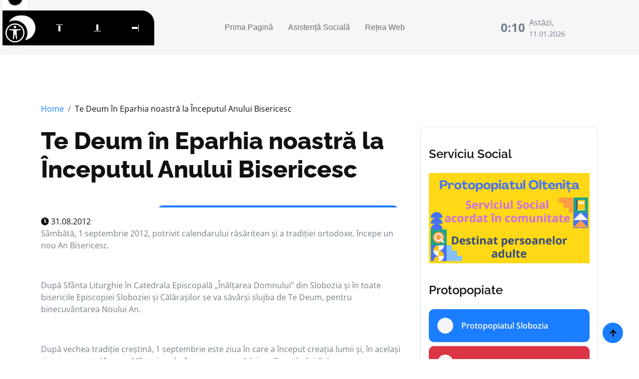

--- FILE ---
content_type: text/html; charset=UTF-8
request_url: https://protoieriaoltenita.ro/2012/08/31/134-te-deum-in-eparhia-noastra-la-inceputul-anului-bisericesc/
body_size: 4923
content:
<!DOCTYPE html>
<html lang="ro">

    <head>
        <meta charset="utf-8">
        <meta content="width=device-width, initial-scale=1.0" name="viewport">
	    <title>Te Deum în Eparhia noastră la Începutul Anului Bisericesc</title>
        <meta property="og:site_name" content="Protopopiatul Oltenița"/>
        <meta name="description" content="Sunteți la curent cu cele mai recente noutăți din Protopopiatului Oltenița, Episcopia Sloboziei și Călărașilor. Rămâneti în legătură cu noi."/>
        <meta property="og:title" content="Te Deum în Eparhia noastră la Începutul Anului Bisericesc"/>
        <meta property="og:description" content="Sunteți la curent cu cele mai recente noutăți din Protopopiatului Oltenița, Episcopia Sloboziei și Călărașilor. Rămâneti în legătură cu noi."/>
        <meta property="og:url" content="https://protoieriaoltenita.ro/2012/08/31/134-te-deum-in-eparhia-noastra-la-inceputul-anului-bisericesc/"/>
        
        <!-- Web Fonts -->
        <link href="https://protoieriaoltenita.ro/templates/protoierie/fonts/fonts.css" rel="stylesheet">

        <!-- Icon Font Stylesheet -->
        <link rel="stylesheet" href="https://protoieriaoltenita.ro/templates/protoierie/lib/fontawesome/css/all.min.css"/>
        <link href="https://protoieriaoltenita.ro/templates/protoierie/lib/bootstrapicons/font.css" rel="stylesheet">

        <!-- Libraries Stylesheet -->
        <link href="https://protoieriaoltenita.ro/templates/protoierie/lib/animate/animate.min.css" rel="stylesheet">
        <link href="https://protoieriaoltenita.ro/templates/protoierie/lib/owlcarousel/assets/owl.carousel.min.css" rel="stylesheet">

        <!-- Customized Bootstrap Stylesheet -->
        <link href="https://protoieriaoltenita.ro/templates/protoierie/css/bootstrap.min.css" rel="stylesheet">

        <!-- Template Stylesheet -->
        <link href="https://protoieriaoltenita.ro/templates/protoierie/css/style.css" rel="stylesheet">
    
        <!-- Accessibility -->
        <script src="/scripturi/accessibility/accessibility-menu.min.js"></script>
        
    </head>

    <body>

        <!-- Spinner Start -->
        <div id="spinner" class="show w-100 vh-100 bg-white position-fixed translate-middle top-50 start-50  d-flex align-items-center justify-content-center">
            <div class="spinner-grow text-primary" role="status"></div>
        </div>
        <!-- Spinner End -->


        <!-- Navbar start -->
        <div class="container-fluid sticky-top px-0">
            <div class="container-fluid bg-light">
                <div class="container px-0">
                    <nav class="navbar navbar-light navbar-expand-xl">
                        <a href="/" class="navbar-brand">
                            <small class="text-body fw-normal" style="padding-left: 3px; line-height: 1;">Protopopiatul</small>
                            <p class="text-primary display-6" style="margin-top: -10px;">Oltenița</p>
                        </a>
                        <button class="navbar-toggler py-2 px-3" type="button" data-bs-toggle="collapse" data-bs-target="#navbarCollapse">
                            <span class="fa fa-bars text-primary"></span>
                        </button>
                        <div class="collapse navbar-collapse bg-light py-3" id="navbarCollapse">
                            <div class="navbar-nav mx-auto border-top">
                				<a class="nav-item nav-link"href="/">Prima Pagină</a><a class="nav-item nav-link"target="_blank" rel="noopener noreferrer" href="https://sf-esc.ro/bas-fet">Asistență Socială</a><a class="nav-item nav-link"target="_blank" rel="noopener noreferrer" href="https://sf-esc.ro">Rețea Web</a>                            </div>
                            <div class="d-flex flex-nowrap border-top pt-3 pt-xl-0">
                                <div class="d-flex">
                                                                        <div class="d-flex align-items-center">
                                        <strong class="fs-4 text-secondary" id="ceas"></strong>
                                        <div class="d-flex flex-column ms-2" style="width: 150px;">
                                            <span class="text-body">Astăzi,</span>
                                            <small>11.01.2026</small>
                                        </div>
                                    </div>
                                </div>
                                <script>
                                function updateTime(){
                                    var currentTime = new Date()
                                    var hours = currentTime.getHours()
                                    var minutes = currentTime.getMinutes()
                                    if (minutes < 10){
                                        minutes = "0" + minutes
                                    }
                                    var t_str = hours + ":" + minutes + " ";
                                    document.getElementById('ceas').innerHTML = t_str;
                                }
                                setInterval(updateTime, 1000);
                                </script>
                                                            </div>
                        </div>
                    </nav>
                </div>
            </div>
        </div>
        <!-- Navbar End -->


        

        <!-- Single Product Start -->
        <div class="container-fluid py-5">
            <div class="container py-5">
                <ol class="breadcrumb justify-content-start mb-4">
                    <li class="breadcrumb-item"><a href="/">Home</a></li>
                    <li class="breadcrumb-item active text-dark">Te Deum în Eparhia noastră la Începutul Anului Bisericesc</li>
                </ol>
                <div class="row g-4">
                    <div class="col-lg-8">
                        <div class="mb-4">
                            <a href="#" class="h1 display-5">Te Deum în Eparhia noastră la Începutul Anului Bisericesc</a>
                        </div>
                        <div class="position-relative rounded overflow-hidden mb-3">
                            <img src="" class="img-zoomin img-fluid rounded w-100" alt="">
                            <div class="position-absolute text-white px-4 py-2 bg-primary rounded" style="top: 20px; right: 20px;">                                              
                                Te Deum în Eparhia noastră la Începutul Anului Bisericesc                            </div>
                        </div>
                        <div class="d-flex justify-content-between">
                            <a href="#" class="text-dark link-hover me-3"><i class="fa fa-clock"></i> 31.08.2012</a>
                        </div>
                        <div class="content">
                        <p>Sâmbătă, 1 septembrie 2012, potrivit calendarului răsăritean şi a tradiţiei ortodoxe, începe un nou An Bisericesc.</p><p>&nbsp;</p><p>După Sfânta Liturghie în Catedrala Episcopală „Înălţarea Domnului” din Slobozia şi în toate bisericile Episcopiei Sloboziei și Călărașilor se va săvârși slujba de Te Deum, pentru binecuvântarea Noului An.</p><p>&nbsp;</p><p>După vechea tradiţie creștină, 1 septembrie este ziua în care a început creaţia lumii şi, în acelaşi timp, momentul în care Mântuitorul a început propovăduirea Evangheliei Sale.</p><p>&nbsp;</p><p>[]</p><p>&nbsp;</p><p>&nbsp;</p>                        </div>
                        <style>
                            .content img {
                                max-width: 100%;
                                height: auto !important;
                            }
                        </style>
                        <div class="bg-light rounded my-4 p-4">
                            <h4 class="mb-4">Cele mai recente articole</h4>
                                                        <div class="row g-4">
                                                                <div class="col-lg-6">
                                    <div class="d-flex align-items-center p-3 bg-white rounded">
                                        <div class="ms-3">
                                            <a href="https://protoieriaoltenita.ro/un-gând-bun-de-crăciun-1766523447/" class="h5 mb-2">Un gând bun de Crăciun</a>
                                            <p class="text-dark mt-3 mb-0 me-3"><i class="fa fa-clock"></i> 23.12.2025</p>
                                        </div>
                                    </div>
                                </div>
                                                                <div class="col-lg-6">
                                    <div class="d-flex align-items-center p-3 bg-white rounded">
                                        <div class="ms-3">
                                            <a href="https://protoieriaoltenita.ro/în-aşteptarea-crăciunului/" class="h5 mb-2">În  aşteptarea Crăciunului</a>
                                            <p class="text-dark mt-3 mb-0 me-3"><i class="fa fa-clock"></i> 23.12.2025</p>
                                        </div>
                                    </div>
                                </div>
                                                            </div>
                        </div>
                    </div>
                    <style>
                        .dreapta img {
                            max-width: 100%;
                            height: auto !important;
                        }
                    </style>
                    <div class="col-lg-4 dreapta">
                        <div class="row g-4">
                            <div class="col-12">
                                <div class="p-3 rounded border">
                                                        				<h4 class="my-4">Serviciu Social</h4><div class="row g-4"><div class="col-12"><figure class="image"><a href="https://sf-esc.ro/bas-olt" target="_blank" rel="noopener noreferrer"><img style="aspect-ratio:1366/768;" src="https://protoieriaoltenita.ro/files/protoieriaoltenita/imagini/2024/10/05.-buton-site-prot-olt.png" width="1366" height="768"></a></figure></div></div>                                    <h4 class="my-4">Protopopiate</h4>
                                    <div class="row g-4">
                                        <div class="col-12">
                                            <a href="https://protoieriaslobozia.ro/" class="w-100 rounded btn btn-primary d-flex align-items-center p-3 mb-2">
                                                <i class="btn btn-light btn-square rounded-circle me-3"></i>
                                                <span class="text-white">Protopopiatul Slobozia</span>
                                            </a>
                                            <a href="https://protopopiatulfetesti.ro/" class="w-100 rounded btn btn-danger d-flex align-items-center p-3 mb-2">
                                                <i class="btn btn-light btn-square rounded-circle me-3"></i>
                                                <span class="text-white">Protopopiatul Fetești</span>
                                            </a>
                                            <a href="https://protoierialehliu.ro/" class="w-100 rounded btn btn-warning d-flex align-items-center p-3 mb-2">
                                                <i class="btn btn-light btn-square rounded-circle me-3"></i>
                                                <span class="text-white">Protopopiatul Lehliu</span>
                                            </a>
                                            <a href="https://protoieriaoltenita.ro/" class="w-100 rounded btn btn-dark d-flex align-items-center p-3 mb-2">
                                                <i class="btn btn-light btn-square rounded-circle me-3"></i>
                                                <span class="text-white">Protopopiatul Oltenița</span>
                                            </a>
                                            <a href="https://protoieriacalarasi.ro" class="w-100 rounded btn btn-secondary d-flex align-items-center p-3 mb-2">
                                                <i class="btn btn-light btn-square rounded-circle me-3"></i>
                                                <span class="text-white">Protopopiatul Călărași</span>
                                            </a>
                                            <a href="https://protopopiatulurziceni.ro/" class="w-100 rounded btn btn-warning d-flex align-items-center p-3 mb-4">
                                                <i class="btn btn-light btn-square rounded-circle me-3"></i>
                                                <span class="text-white">Protopopiatul Urziceni</span>
                                            </a>
                                        </div>
                                    </div>
                                    <h4 class="my-4">Știri Recente</h4>
                                    <div class="row g-4">
                                                                                <div class="col-12">
                                            <div class="row g-4 align-items-center features-item">
                                                <div class="col-4">
                                                    <div class="rounded-circle position-relative">
                                                        <div class="overflow-hidden rounded-circle">
                                                            <img src="https://protoieriaoltenita.ro/files/protoieriaoltenita/fisiere/2025/12/19-dec-2025-gand-de-craciun-olt-2-.jfif" class="img-zoomin img-fluid rounded-circle w-100" alt="">
                                                        </div>
                                                    </div>
                                                </div>
                                                <div class="col-8">
                                                    <div class="features-content d-flex flex-column">
                                                        <a href="https://protoieriaoltenita.ro/un-gând-bun-de-crăciun-1766523447/" class="h6">
                                                            Un gând bun de Crăciun                                                        </a>
                                                        <small class="text-body d-block"><i class="fas fa-calendar-alt me-1"></i> 23.12.2025</small>
                                                    </div>
                                                </div>
                                            </div>
                                        </div>
                                                                                <div class="col-12">
                                            <div class="row g-4 align-items-center features-item">
                                                <div class="col-4">
                                                    <div class="rounded-circle position-relative">
                                                        <div class="overflow-hidden rounded-circle">
                                                            <img src="https://protoieriaoltenita.ro/files/protoieriaoltenita/fisiere/2025/12/19-dec-2025-actiune-craciun-olt-4-.jfif" class="img-zoomin img-fluid rounded-circle w-100" alt="">
                                                        </div>
                                                    </div>
                                                </div>
                                                <div class="col-8">
                                                    <div class="features-content d-flex flex-column">
                                                        <a href="https://protoieriaoltenita.ro/în-aşteptarea-crăciunului/" class="h6">
                                                            În  aşteptarea Crăciunului                                                        </a>
                                                        <small class="text-body d-block"><i class="fas fa-calendar-alt me-1"></i> 23.12.2025</small>
                                                    </div>
                                                </div>
                                            </div>
                                        </div>
                                                                                <div class="col-12">
                                            <div class="row g-4 align-items-center features-item">
                                                <div class="col-4">
                                                    <div class="rounded-circle position-relative">
                                                        <div class="overflow-hidden rounded-circle">
                                                            <img src="https://protoieriaoltenita.ro/files/protoieriaoltenita/fisiere/2025/12/18-dec-2025-actiune-sociala-olt-1-.jfif" class="img-zoomin img-fluid rounded-circle w-100" alt="">
                                                        </div>
                                                    </div>
                                                </div>
                                                <div class="col-8">
                                                    <div class="features-content d-flex flex-column">
                                                        <a href="https://protoieriaoltenita.ro/un-strop-de-bucurie-în-preajma-sărbătorii/" class="h6">
                                                            Un strop de bucurie în preajma sărbătorii !                                                        </a>
                                                        <small class="text-body d-block"><i class="fas fa-calendar-alt me-1"></i> 23.12.2025</small>
                                                    </div>
                                                </div>
                                            </div>
                                        </div>
                                                                                <div class="col-12">
                                            <div class="row g-4 align-items-center features-item">
                                                <div class="col-4">
                                                    <div class="rounded-circle position-relative">
                                                        <div class="overflow-hidden rounded-circle">
                                                            <img src="https://protoieriaoltenita.ro/files/protoieriaoltenita/imagini/2025/12/16-dec-2025-valea-rosie-olt-1-.jpg" class="img-zoomin img-fluid rounded-circle w-100" alt="">
                                                        </div>
                                                    </div>
                                                </div>
                                                <div class="col-8">
                                                    <div class="features-content d-flex flex-column">
                                                        <a href="https://protoieriaoltenita.ro/activitate-duhovnicească-în-cadrul-săptămânii-altfel/" class="h6">
                                                            Activitate duhovnicească în cadrul „Săptămânii ALTFEL”                                                        </a>
                                                        <small class="text-body d-block"><i class="fas fa-calendar-alt me-1"></i> 20.12.2025</small>
                                                    </div>
                                                </div>
                                            </div>
                                        </div>
                                                                                <div class="col-lg-12">
                                            <a href="/" class="link-hover btn border border-primary rounded-pill text-dark w-100 py-3 mb-4">Mai multe</a>
                                        </div>
                                                                                                                        <div class="col-lg-12">
                                            <div class="position-relative banner-2">
                                                <img src="https://sf-esc.ro/scripturi/image-embed/index.php?url=https%3A%2F%2Fsubstackcdn.com%2Fimage%2Ffetch%2F%24s_%212R2p%21%2Cf_auto%2Cq_auto%3Agood%2Cfl_progressive%3Asteep%2Fhttps%253A%252F%252Fsubstack-post-media.s3.amazonaws.com%252Fpublic%252Fimages%252F58f06b1e-2527-42fa-b588-fa4cbd2cba79_1440x1080.jpeg" class="img-fluid w-100 rounded" alt="">
                                                <div class="text-center banner-content-2">
                                                    <h6 class="mb-2">Știri eparhiale</h6>
                                                    <p class="text-white mb-2">Sărbătoarea Botezului Domnului prăznuită la Parohia Volna din Călărași </p>
                                                    <a href="https://www.sfesc.ro/p/sarbatoarea-botezului-domnului-praznuit" class="btn btn-primary text-white px-4">Citește</a>
                                                </div>
                                            </div>
                                        </div>
                                                                            </div>
                                </div>
                            </div>
                        </div>
                    </div>
                </div>
            </div>
        </div>
        <!-- Single Product End -->



        <!-- Footer Start -->
        <div class="container-fluid bg-dark footer py-5">
            <div class="container py-5">
                <div class="pb-4 mb-4" style="border-bottom: 1px solid rgba(255, 255, 255, 0.08);">
                    <div class="row g-4">
                        <div class="col-lg-3">
                            <a href="/" class="d-flex flex-column flex-wrap">
                                <small class="text-light" style="line-height: 1; letter-spacing: 1px; padding-left: 3px;">Protopopiatul</small>
                                <p class="text-white mb-0 display-6">Oltenița</p>
                            </a>
                        </div>
                        <div class="col-lg-9">
                            <div class="d-flex position-relative rounded-pill overflow-hidden" style="cursor: pointer;" onclick="window.open('https://www.sfesc.ro');">
                                <input class="form-control border-0 w-100 py-3 rounded-pill" style="pointer-events: none;" type="email" placeholder="E-mail...">
                                <button type="submit" class="btn btn-primary border-0 py-3 px-5 rounded-pill text-white position-absolute" style="top: 0; right: 0; pointer-events: none;">Abonare</button>
                            </div>
                        </div>
                    </div>
                </div>
                <div class="row g-5">
    				<div class="col-lg-6 col-xl-3"><div class="footer-item-1"><h4 class="mb-4 text-white">Rămânem în contact</h4><p><strong>Protopopiatul Oltenita</strong><br><strong>Adresa:</strong> Str. Alexandru Iliescu nr. 49, oras Oltenita, judetul Calarasi<br><strong>Telefon:</strong> 0242 51 09 85</p><p>&nbsp;</p></div></div><div class="col-lg-6 col-xl-3"><div class="footer-item-1"><h4 class="mb-4 text-white">Protopopiate</h4><p><a target="_blank" rel="noopener noreferrer" href="https://protoieriaslobozia.ro">Protopopiatul Slobozia</a></p><p><a target="_blank" rel="noopener noreferrer" href="https://protopopiatulfetesti.ro/">Protopopiatul Fetești</a></p><p><a target="_blank" rel="noopener noreferrer" href="https://protoierialehliu.ro/">Protopopiatul Lehliu</a></p><p><a target="_blank" rel="noopener noreferrer" href="https://protoieriaoltenita.ro/">Protopopiatul Oltenița</a></p><p><a target="_blank" rel="noopener noreferrer" href="https://protopopiatulurziceni.ro/">Protopopiatul Urziceni</a></p><p><a target="_blank" rel="noopener noreferrer" href="https://protoieriacalarasi.ro/">Protopopiatul Calărași</a></p><p>&nbsp;</p></div></div><div class="col-lg-6 col-xl-3"><div class="footer-item-1"><h4 class="mb-4 text-white">Articole recente</h4><ul class="latest-news"><li><a href="https://protoieriaoltenita.ro/un-gând-bun-de-crăciun-1766523447/">Un gând bun de Crăciun</a></li><li><a href="https://protoieriaoltenita.ro/în-aşteptarea-crăciunului/">În  aşteptarea Crăciunului</a></li><li><a href="https://protoieriaoltenita.ro/un-strop-de-bucurie-în-preajma-sărbătorii/">Un strop de bucurie în preajma sărbătorii !</a></li><li><a href="https://protoieriaoltenita.ro/activitate-duhovnicească-în-cadrul-săptămânii-altfel/">Activitate duhovnicească în cadrul „Săptămânii ALTFEL”</a></li><li><a href="https://protoieriaoltenita.ro/expoziție-de-artă-la-casa-de-cultură-din-oltenița/">Expoziție de artă la Casa de Cultură din Oltenița</a></li></ul></div></div><div class="col-lg-6 col-xl-3"><div class="footer-item-1"><h4 class="mb-4 text-white">Serviciu Social</h4><figure class="image"><a href="https://sf-esc.ro/bas-olt" target="_blank" rel="noopener noreferrer"><img style="aspect-ratio:1366/768;" src="https://protoieriaoltenita.ro/files/protoieriaoltenita/imagini/2024/10/05.-buton-site-prot-olt.png" width="1366" height="768"></a></figure></div></div>                </div>
            </div>
        </div>
        <!-- Footer End -->

        <style>
            .footer img {
                max-width: 100%;
                height: auto;
            }
        </style>

        <!-- Copyright Start -->
        <div class="container-fluid copyright bg-dark py-4">
            <div class="container">
                <div class="row" style="font-size: 12px;">
                    <div class="col-md-6 text-center text-md-start mb-3 mb-md-0">
                        <span class="text-light"><a href="/"><i class="fas fa-copyright text-light me-2"></i>Protopopiatul Oltenița</a>. Toate drepturile rezervate.</span>
                    </div>
                    <div class="col-md-6 my-auto text-center text-md-end text-white">
                        <div style="margin-bottom: 5px;">
                            Created by <a class="border-bottom" href="https://lacasuriortodoxe.ro">Lăcașuri Ortodoxe</a>
                        </div>
                        Designed By <a  href="https://htmlcodex.com">HTML Codex</a> Distributed By <a href="https://themewagon.com">ThemeWagon</a>
                    </div>
                </div>
            </div>
        </div>
        <!-- Copyright End -->


        <!-- Back to Top -->
        <a href="#" class="btn btn-primary border-2 border-white rounded-circle back-to-top"><i class="fa fa-arrow-up"></i></a>   

        
        <!-- JavaScript Libraries -->
        <script src="https://protoieriaoltenita.ro/templates/protoierie/lib/jquery/jquery.min.js"></script>
        <script src="https://protoieriaoltenita.ro/templates/protoierie/lib/bootstrap/bootstrap.bundle.min.js"></script>
        <script src="https://protoieriaoltenita.ro/templates/protoierie/lib/easing/easing.min.js"></script>
        <script src="https://protoieriaoltenita.ro/templates/protoierie/lib/waypoints/waypoints.min.js"></script>
        <script src="https://protoieriaoltenita.ro/templates/protoierie/lib/owlcarousel/owl.carousel.min.js"></script>

        <!-- Template Javascript -->
        <script src="https://protoieriaoltenita.ro/templates/protoierie/js/main.js"></script>
    </body>

</html>

--- FILE ---
content_type: text/css
request_url: https://protoieriaoltenita.ro/templates/protoierie/css/style.css
body_size: 1844
content:

/*** Spinner Start ***/
#spinner {
    opacity: 0;
    visibility: hidden;
    transition: opacity .8s ease-out, visibility 0s linear .5s;
    z-index: 99999;
 }

 #spinner.show {
     transition: opacity .8s ease-out, visibility 0s linear .0s;
     visibility: visible;
     opacity: 1;
 }
/*** Spinner End ***/

.back-to-top {
    position: fixed;
    right: 30px;
    bottom: 30px;
    display: flex;
    width: 45px;
    height: 45px;
    align-items: center;
    justify-content: center;
    transition: 0.5s;
    z-index: 99;
}

.fw-thin {
    font-weight: 100;
}

.text-uppercase {
    font-size: 14px;
}

/*** Button Start ***/
.btn {
    font-weight: 600;
    transition: .5s;
}

.btn-square {
    width: 32px;
    height: 32px;
}

.btn-sm-square {
    width: 34px;
    height: 34px;
}

.btn-md-square {
    width: 44px;
    height: 44px;
}

.btn-lg-square {
    width: 56px;
    height: 56px;
}

.btn-square,
.btn-sm-square,
.btn-md-square,
.btn-lg-square {
    padding: 0;
    display: flex;
    align-items: center;
    justify-content: center;
    font-weight: normal;
}

.link-hover {
    transition: 0.5s;
}

.link-hover:hover {
    color: var(--bs-primary) !important;
}


.img-zoomin {
    transition: 0.5s;
}

.img-zoomin:hover {
    transform: scale(1.1);
}

/*** Topbar Start ***/
.sticky-top {
    transition: 0.5s;
    background: var(--bs-white);
}

.topbar {
    padding: 10px 0;
}

.topbar .top-info {
    font-family: 'Montserrat', sans-serif;
    font-size: 15px;
    font-weight: 400;
    letter-spacing: 1px;
    display: flex;
    align-items: center;
}

.topbar .top-link {
    font-family: 'Montserrat', sans-serif;
    font-size: 15px;
    font-weight: 400;
    letter-spacing: 1px;
    display: flex;
    align-items: center;
}

@media (max-width: 1400px) {
    .sticky-top .top-link {
        display: none;
    }
    
}

.topbar .top-link a {
    font-size: medium;
    font-weight: 400;
    font-family: 'Montserrat', sans-serif;
    letter-spacing: 1px;
}

.topbar .top-link a small:hover {
    color: var(--bs-secondary) !important;
    transition: 0.5s;
}

.topbar .top-link a small:hover i {
    color: var(--bs-primary) !important;
}

#note {
    position: relative;
    animation: noteAnimate 10s infinite;
    animation-timing-function: ease-in-out;
    display: flex;
    align-items: center;
}

@keyframes noteAnimate {
    from {left: -735px;}
    to {left: 735px;}
}

/*** Topbar End ***/

/*** Navbar Start ***/
.navbar .navbar-nav .nav-link {
    padding: 10px 15px;
    font-weight: 400;
    font-family: 'Fredoka', sans-serif;
    font-size: 16px;
    transition: .5s;
}

.navbar .navbar-nav .nav-link:hover,
.navbar .navbar-nav .nav-link.active,
.sticky-top.bg-white .navbar .navbar-nav .nav-link:hover,
.sticky-top.bg-white .navbar .navbar-nav .nav-link.active {
    color: var(--bs-primary);
}

.navbar .dropdown-toggle::after {
    border: none;
    content: "\f107";
    font-family: "Font Awesome 5 Free";
    font-weight: 700;
    vertical-align: middle;
    margin-left: 8px;
}

@media (min-width: 1200px) {
    .navbar .nav-item .dropdown-menu {
        display: block;
        visibility: hidden;
        top: 100%;
        font-weight: 400;
        font-family: 'Fredoka', sans-serif;
        transform: rotateX(-75deg);
        transform-origin: 0% 0%;
        border: 0;
        transition: .5s;
        opacity: 0;
    }
}

.dropdown .dropdown-menu a:hover {
    background: var(--bs-secondary);
    color: var(--bs-primary);
}

.navbar .nav-item:hover .dropdown-menu {
    transform: rotateX(0deg);
    visibility: visible;
    background: var(--bs-light) !important;
    border-radius: 10px !important;
    transition: .5s;
    opacity: 1;
}

@media (min-width: 1200px) {
    .navbar .navbar-collapse .border-top {
        border-top: none !important;
    }
}

#searchModal .modal-content {
    background: rgba(255, 255, 255, .8);
}
/*** Navbar End ***/


/*** Features Start ***/
.features {
    width: 100%;
    background: linear-gradient(rgba(26, 125, 255, 0.5), rgba(255, 255, 255, 0.3)), url(../img/features-background.jpg);
    background-position: center center;
    background-repeat: no-repeat;
    background-size: cover;
}
/*** Features End ***/


/*** Top News Start ***/
.news-2 h3 {
    position: relative;
}

.news-2 h3::after {
    content: "";
    line-height: 1.3rem;
    background: var(--bs-secondary);
    position: absolute;
    width: 68%;
    top: 50%;
    transform: translateY(-50%);
    height: 1px;
    right: 0;
    opacity: 0.2;
}
/*** Top News End ***/


/*** Latest News Start ***/
.latest-news .latest-news-carousel.owl-carousel{
    position: relative;
}

.latest-news .latest-news-carousel.owl-carousel .owl-nav .owl-prev {
    position: absolute;
    top: -65px;
    right: 70px;
    font-size: 20px;
    padding: 2px 20px;
    transition: 0.5s;
    margin-right: 10px;
    border: 1px solid var(--bs-primary);
    color: var(--bs-dark);
    border-radius: 20px;
}

.latest-news .latest-news-carousel.owl-carousel .owl-nav .owl-next {
    position: absolute;
    top: -65px;
    right: 0;
    font-size: 20px;
    margin-left: 10px;
    padding: 2px 20px;
    transition: 0.5s;
    border: 1px solid var(--bs-primary);
    color: var(--bs-dark);
    border-radius: 20px;
}

.latest-news .latest-news-carousel.owl-carousel .owl-nav .owl-prev:hover,
.latest-news .latest-news-carousel.owl-carousel .owl-nav .owl-next:hover {
    background: var(--bs-primary);
    color: var(--bs-white);
    border-radius: 10px;
}
/*** Latest News End ***/


/*** Whats New Start ***/
.populer-news .whats-carousel.owl-carousel {
    position: relative;
}

.populer-news .whats-carousel.owl-carousel .owl-nav .owl-prev {
    position: absolute;
    top: -80px;
    right: 70px;
    font-size: 20px;
    padding: 2px 20px;
    transition: 0.5s;
    margin-right: 10px;
    border: 1px solid var(--bs-primary);
    color: var(--bs-dark);
    border-radius: 20px;
}

.populer-news .whats-carousel.owl-carousel .owl-nav .owl-next {
    position: absolute;
    top: -80px;
    right: 0;
    font-size: 20px;
    margin-left: 10px;
    padding: 2px 20px;
    transition: 0.5s;
    border: 1px solid var(--bs-primary);
    color: var(--bs-dark);
    border-radius: 20px;
}

.populer-news .whats-carousel.owl-carousel .owl-nav .owl-prev:hover,
.populer-news .whats-carousel.owl-carousel .owl-nav .owl-next:hover {
    background: var(--bs-primary);
    color: var(--bs-white);
    border-radius: 10px;
}

.populer-news .tab-class .nav-item a.active {
    background: var(--bs-primary) !important;
}

.lifestyle .lifestyle-item {
    position: relative;
    overflow: hidden;
}

.lifestyle .lifestyle-item img {
    transition: 0.5s;
}

.lifestyle .lifestyle-item:hover img {
    transform: scale(1.2);
}

.lifestyle .lifestyle-item .lifestyle-content {
    position: absolute;
    width: 100%; 
    height: 100%; 
    top: 0; 
    left: 0; 
    padding: 20px; 
    display: flex; 
    flex-direction: column; 
    background: rgba(0, 0, 0, 0.3);
    border-radius: 10px;
}
/*** Whats New End ***/


/*** Banner Section start ***/
.banner-2 {
    position: relative;
}

.banner-content-2 {
    width: 100%;
    height: 100%;
    position: absolute;
    top: 0;
    left: 0;
    display: flex;
    flex-direction: column;
    align-items: center;
    justify-content: center;
    border-radius: 10px;
    background: linear-gradient(rgba(26, 125, 255, 0.7), rgba(255, 255, 255, 0.7));
    z-index: 2;
}
/*** Banner Section End ***/


/*** Footer Start ***/
.footer button:hover {
    background: var(--bs-white) !important;
    color: var(--bs-primary) !important;
}

.footer .footer-item-1 .line-h {
    line-height: 38px;
}

.footer .footer-item-1 a i {
    transition: 0.5s;
}

.footer .footer-item-1 a:hover i {
    color: var(--bs-primary) !important;
}

.footer .footer-item-3 a {
    line-height: 38px;
}

.footer .footer-item-2 a {
    transition: 0.5s;
}

.footer .footer-item-2 a:hover {
    color: var(--bs-primary) !important;
}

.footer .footer-item-3 a {
    transition: 0.5s;
}

.footer .footer-item-3 a:hover {
    color: var(--bs-primary) !important;
}

.copyright {
    border-top: 1px solid rgba(255, 255, 255, 0.08);
}
/*** Footer End ***/



